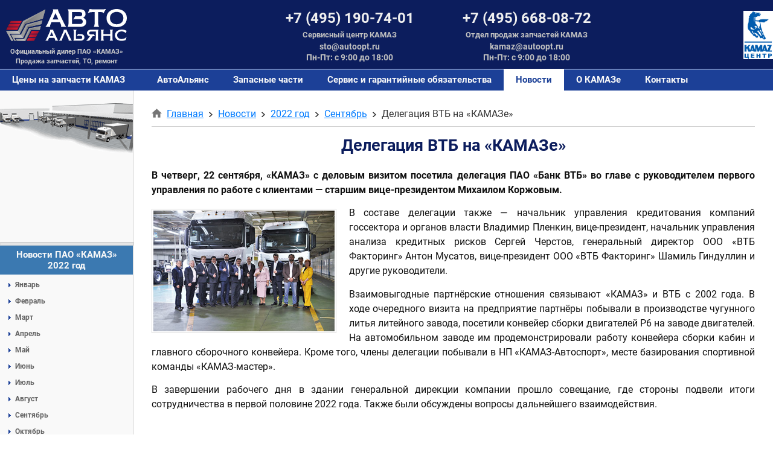

--- FILE ---
content_type: text/html; charset=utf-8
request_url: http://www.kamazopt.ru/news/2022/09/delegatsiya_vtb_na_kamaze.html
body_size: 4918
content:




<!DOCTYPE html>
<html lang="ru">
<head>
  <meta charset="UTF-8">
  <meta http-equiv="X-UA-Compatible" content="IE=edge">
  <meta name="viewport" content="width=device-width, initial-scale=1.0">
  <title>Делегация ВТБ на «КАМАЗе»</title>
  <meta name="keywords" content="(none)">
  <meta name="description" content="Делегация ВТБ на «КАМАЗе» ::: Новости ПАО «КАМАЗ» от 23 сентября 2022 года">

  <link href="/css/fancybox.css" rel="stylesheet">
  <link href="/css/bootstrap.css" rel="stylesheet">
  <link href="/css/style.css" rel="stylesheet">
  <link href="/favicon.ico" rel="shortcut icon" type="image/x-icon">
</head>
  
<body>

<header class="page-header">
  <div class="page-header__row">
    <figure class="page-header__aa aa-logo">
      <a href="/" title="«АвтоАльянс» - официальный дилер ПАО «КАМАЗ» по продаже запасных частей">
        <img class="aa-logo__image" src="/img/auto-alliance_logo_horizont_white.svg" alt="Логотип «АвтоАльянса»" />
      </a>
      <figcaption class="aa-logo__caption">Официальный дилер ПАО «КАМАЗ»<br>Продажа запчастей, ТО, ремонт</figcaption>
    </figure>
    <div class="page-header__info">
      <div class="header-info">
        <a class="header-info__phone" href="tel:+74951907401">+7 (495) 190-74-01</a>
        <div class="header-info__title">Сервисный центр КАМАЗ</div>
        <a class="header-info__e-mail" href="mailto: sto@autoopt.ru" style="color: #c0c0c0;">sto@autoopt.ru</a>
        <div class="header-info__shedule">Пн-Пт: с 9:00 до 18:00</div>        
      </div>
      <div class="header-info">
        <a class="header-info__phone" href="tel:+74956680872">+7 (495) 668-08-72</a>
        <div class="header-info__title">Отдел продаж запчастей КАМАЗ</div>
        <a class="header-info__e-mail" href="mailto: kamaz@autoopt.ru" style="color: #c0c0c0;">kamaz@autoopt.ru</a>
        <div class="header-info__shedule">Пн-Пт: с 9:00 до 18:00</div>    
      </div>
    </div>
    <a href="https://kamaz.ru/" title="Перейти на официальный сайт ПАО «КАМАЗ»" target="_blank">
      <img class="page-header__kamaz-logo" src="/img/kamaz-center_logo.png" alt="Логотип ПАО «КАМАЗ»" />
    </a>
  </div>

  <nav class="page-header__menu">
    <ul class="header-menu">
      <li class="header-menu__item header-menu__item--price">
        <a href="/price/" title="Прайс-листы на запчасти КАМАЗ">Цены на запчасти КАМАЗ</a>
      </li>
      <li class="header-menu__item">
        <a id="auto-alliance" href="/auto-alliance/" title="О компании «АвтоАльянс»">АвтоАльянс</a>
        <ul class="header-menu__sub-menu">
          <li><a href="/auto-alliance/certificates.php" title="Сертификаты официального дилера ПАО «КАМАЗ»">Сертификаты</a></li>
          <li><a href="/auto-alliance/requisites.php" title="Банковские реквизиты «АвтоАльянса»">Реквизиты</a></li>
          <li><a href="/auto-alliance/feedback.php" title="Задайте вопрос специалисту">Вопрос-ответ</a></li>
        </ul>
      </li>
      <li class="header-menu__item">
        <a id="spares" href="/spares/" title="Запасные части">Запасные части</a>
        <ul class="header-menu__sub-menu">
          <li><a href="/spares/engines_kamaz/" title="Каталог двигателей КАМАЗ">Двигатели КАМАЗ</a></li>
          <li><a href="/spares/engines_cummins/" title="Каталог двигателей Cummins">Двигатели Cummins</a></li>
          <li><a href="/spares/electrical_units/" title="Каталог электроагрегатов КАМАЗ">Электроагрегаты</a></li>
          <li><a href="/spares/cpg/" title="Каталог цилиндро-поршневой группы КАМАЗ">Цилиндро-поршневая группа</a></li>
          <li><a href="/spares/gearboxes/" title="Каталог КПП и раздаточной коробки КАМАЗ">КПП и раздаточная коробка</a></li>
          <li><a href="/spares/clutches/" title="Каталог сцеплений КАМАЗ">Сцепление</a></li>
          <li><a href="/spares/mufflers/" title="Каталог глушителей КАМАЗ">Глушитель</a></li>
          <li><a href="/spares/hubs_and_wheels/" title="Каталог ступиц и колес КАМАЗ">Ступицы и колеса</a></li>
          <li><a href="/spares/tires/" title="Каталог грузовых шин КАМА">Грузовые шины КАМА</a></li>
        </ul>
      </li>
      <li class="header-menu__item">
        <a id="service" href="/service/" title="Сервис и гарантийные обязательства">Сервис и гарантийные обязательства</a>
        <ul class="header-menu__sub-menu">
          <li><a href="/service/equipment.php" title="О сервисном центре КАМАЗ">О сервисном центре</a></li>
          <li><a href="/service/guarantee.php" title="Гарантия и сервис">Гарантия и сервис</a></li>
          <li><a href="/service/prices.php" title="Цены на услуги СТО КАМАЗ">Услуги и цены</a></li>
          <li><a href="/service/contacts.php" title="Контакты СТО КАМАЗ">Контакты</a></li>
          <li><a href="/service/warranty_terms.php" title="Условия гарантии на запасные части">Условия гарантии на запасные части</a></li>
          <li><a href="/service/service_policy.php" title="Политика в области сервиса">Политика в области сервиса</a></li>
        </ul>
      </li>
      <li class="header-menu__item">
        <a id="news" href="/news/" title="Новости ПАО КАМАЗ">Новости</a>
      </li>
      <li class="header-menu__item">
        <a id="kamaz" href="/kamaz/" title="Информация об ПАО КАМАЗ">О КАМАЗе</a>
        <ul class="header-menu__sub-menu">
          <li><a href="/kamaz/" title="Общие сведения об ПАО «КАМАЗ»">Общие сведения</a></li>
          <li><a href="/kamaz/history.php" title="История ПАО «КАМАЗ»">История</a></li>
          <li><a href="/kamaz/leasing.php" title="«КАМАЗ-Лизинг» - грузовые автомобили КАМАЗ и автобусы НЕФАЗ в лизинг">КАМАЗ-Лизинг</a></li>
          <li><a href="/kamaz/trade-in.php" title="«Трейд ин» - обмен подержанного грузовика КАМАЗ на новый">Трейд ин</a></li>
          <li><a href="/kamaz/kamateiner.php" title="КАМАТЕЙНЕР - система доставки, аналог европейских съёмных кузовов SWAP BODY">КАМАТЕЙНЕР</a></li>
          <li><noindex><a href="http://www.kamaz.ru/" rel="nofollow" target="_blank" title="Официальный сайт ПАО «КАМАЗ»">Официальный сайт</a></noindex></li>
          <li><noindex><a href="https://www.kamaz.ru/about/policy/service-policy/" rel="nofollow" target="_blank" title="Политика в области сервиса">Политика в области сервиса</a></noindex></li>
          <li><noindex><a href="https://www.kamaz.ru/about/policy/quality-policy/" rel="nofollow" target="_blank" title="Политика в области качества">Политика в области качества</a></noindex></li>
        </ul>
      </li>
      <li class="header-menu__item">
        <a id="contacts" href="/auto-alliance/contacts.php" title="Координаты, реквизиты, схемы проезда на склады запчастей КАМАЗ компании «АвтоАльянс»">Контакты</a>
      </li>
    </ul>
  </nav>
</header>

<div class="main_content">

<!-- left -->

<table width="100%" cellspacing="0" cellpadding="0" border="0">
<tr valign="top">
<td bgcolor="#f9f9f9" width="220" align="left">

<style type="text/css">
#news {background-color: #ffffff; color: #1c4097 !important;}
#news:hover {color: #ffbd09 !important;}
</style>

<div class="left-menu-block">

<img align="center" width="220" border="0"  height="107" src="/pict/sklad3.gif" alt="Оптовый центр запчастей КАМАЗ" title="Оптовый центр запчастей КАМАЗ">

<br>
<br>
<br>
<br>
<br>
<br>

</div>

<br>

<hr class="left-menu" />

<div class="left-menu-block">
<h3><a href="/news/2022/" title="Новости ПАО КАМАЗ за 2022 год">Новости ПАО «КАМАЗ»<br>2022 год</a></h3>
<ul>
<li id="2022_01"><a href="/news/2022/01/" title="Новости ПАО КАМАЗ за январь 2022 года">Январь</a></li>
<li id="2022_02"><a href="/news/2022/02/" title="Новости ПАО КАМАЗ за февраль 2022 года">Февраль</a></li>
<li id="2022_03"><a href="/news/2022/03/" title="Новости ПАО КАМАЗ за март 2022 года">Март</a></li>
<li id="2022_04"><a href="/news/2022/04/" title="Новости ПАО КАМАЗ за апрель 2022 года">Апрель</a></li>
<li id="2022_05"><a href="/news/2022/05/" title="Новости ПАО КАМАЗ за май 2022 года">Май</a></li>
<li id="2022_06"><a href="/news/2022/06/" title="Новости ПАО КАМАЗ за июнь 2022 года">Июнь</a></li>
<li id="2022_07"><a href="/news/2022/07/" title="Новости ПАО КАМАЗ за июль 2022 года">Июль</a></li>
<li id="2022_08"><a href="/news/2022/08/" title="Новости ПАО КАМАЗ за август 2022 года">Август</a></li>
<li id="2022_09"><a href="/news/2022/09/" title="Новости ПАО КАМАЗ за сентябрь 2022 года">Сентябрь</a></li>
<li id="2022_10"><a href="/news/2022/10/" title="Новости ПАО КАМАЗ за октябрь 2022 года">Октябрь</a></li>
<li id="2022_11"><a href="/news/2022/11/" title="Новости ПАО КАМАЗ за ноябрь 2022 года">Ноябрь</a></li>
<li id="2022_12"><a href="/news/2022/12/" title="Новости ПАО КАМАЗ за декабрь 2022 года">Декабрь</a></li>
</ul>
</div>

<hr class="left-menu" />

<br>
<br>

<div align="center">
<noindex>
  <a href="https://shop.kamaz.ru/" target="_blank" rel="nofollow" title="Интернет-магазин ПАО КАМАЗ">
    <img src="/pict/kamaz_shop.gif" title="Интернет-магазин ПАО КАМАЗ" alt="Интернет-магазин ПАО КАМАЗ" border="0" width="200" />
  </a>
</noindex>
</div>

<br>
<br>
<br>
<br>
<br>
<br>

</td>
<td nowrap="nowrap" bgcolor="#cecece" width="1">

<!--<img src="/i/e.gif" border="0" width="1" height="1" />-->
</td>
<td>

<!-- /left -->


<main>

<div class="breadcrumb">
<a href="/" title="Перейти на главную страницу">Главная</a>
<a href="/news/" title="Новости ПАО «КАМАЗ»">Новости</a>
<a href="/news/2022/" title="Новости ПАО «КАМАЗ» за 2022 год">2022 год</a>
<a href="/news/2022/09/" title="Новости ПАО «КАМАЗ» за сентябрь 2022 года">Сентябрь</a>
Делегация ВТБ на «КАМАЗе»
</div>


<article>

<h1>Делегация ВТБ на «КАМАЗе»</h1>

<p><strong>В четверг, 22 сентября, «КАМАЗ» с деловым визитом посетила делегация ПАО&nbsp;«Банк&nbsp;ВТБ» во главе с руководителем первого управления по работе с клиентами&nbsp;&mdash; старшим вице-президентом Михаилом Коржовым.</strong></p>

<figure class="left">
<a href="/news/2022/09/delegatsiya_vtb_na_kamaze.jpg" title="Делегация ВТБ на «КАМАЗе»" data-fancybox="gallery" data-caption="Делегация ВТБ на «КАМАЗе»">
<img src="/news/2022/09/delegatsiya_vtb_na_kamaze_preview.jpg" alt="Делегация ВТБ на «КАМАЗе»"></a>
</figure>

<p>В составе делегации также &mdash; начальник управления кредитования компаний госсектора и органов власти Владимир Пленкин, вице-президент, начальник управления анализа кредитных рисков Сергей Черстов, генеральный директор OOO&nbsp;«ВТБ Факторинг» Антон Мусатов, вице-президент ООО&nbsp;«ВТБ Факторинг» Шамиль Гиндуллин и другие руководители.</p>

<p>Взаимовыгодные партнёрские отношения связывают «КАМАЗ» и ВТБ с&nbsp;2002&nbsp;года. В ходе очередного визита на предприятие партнёры побывали в производстве чугунного литья литейного завода, посетили конвейер сборки двигателей&nbsp;Р6 на заводе двигателей. На автомобильном заводе им продемонстрировали работу конвейера сборки кабин и главного сборочного конвейера. Кроме того, члены делегации побывали в&nbsp;НП&nbsp;«КАМАЗ-Автоспорт», месте базирования спортивной команды «КАМАЗ-мастер».</p>

<p>В завершении рабочего дня в здании генеральной дирекции компании прошло совещание, где стороны подвели итоги сотрудничества в первой половине 2022&nbsp;года. Также были обсуждены вопросы дальнейшего взаимодействия.</p>

<br class="clear">
<date class="date_of_news">23 сентября 2022 года</date>

<div class="news_go_back"><a href="/news/" title="Вернуться к списку новостей">Вернуться к списку новостей</a></div>

</article>

</main>

</td>
</tr>
</table>

</div>

</div>

<footer>
<div class="main_content" style="background-color: #0c1d5d;">
<section class="contacts">
  <div>
    <h3>Call-центр "АвтоАльянс"</h3>
    <ul>
      <li style="font-size: 1.5rem; font-weight: bold; line-height: 1.7rem; padding-bottom: 0.3rem;"><a href="tel:+78007000595">8 (800) 700-05-95</a></li>
      <li><strong>Пн-Пт: с 9:00 до 18:00</strong> (МСК)</li>
    </ul>
    <br>
    <h3>Горячяя линия ПАО "КАМАЗ"</h3>
    <ul>
      <li style="font-size: 1.5rem; font-weight: bold; line-height: 1.7rem; padding-bottom: 0.3rem;"><a href="tel:+78005550099">8 (800) 555-00-99</a></li>
    </ul>    
  </div>
</section>

<section class="spares">
  <h3><a href="/spares/" title="Запасные части КАМАЗ">Запасные части</a></h3>
  <ul>
    <li><a href="/spares/engines_kamaz/" title="Каталог двигателей КАМАЗ">Двигатели КАМАЗ</a></li>
    <li><a href="/spares/engines_cummins/" title="Каталог двигателей Cummins">Двигатели Cummins</a></li>
    <li><a href="/spares/electrical_units/" title="Каталог электроагрегатов КАМАЗ">Электроагрегаты</a></li>
    <li><a href="/spares/cpg/" title="Каталог цилиндро-поршневой группы КАМАЗ">Цилиндро-поршневая группа</a></li>
    <li><a href="/spares/gearboxes/" title="Каталог КПП и раздаточной коробки КАМАЗ">КПП и раздаточная коробка</a></li>
    <li><a href="/spares/clutches/" title="Каталог сцеплений КАМАЗ">Сцепление</a></li>
    <li><a href="/spares/mufflers/" title="Каталог глушителей КАМАЗ">Глушитель</a></li>
    <li><a href="/spares/hubs_and_wheels/" title="Каталог ступиц и колес КАМАЗ">Ступицы и колеса</a></li>
    <li><a href="/spares/tires/" title="Каталог грузовых шин КАМА">Грузовые шины КАМА</a></li>
  </ul>
</section>

<section class="auto-alliance">
  <h3><a href="/auto-alliance/" title="О компании «АвтоАльянс»">АвтоАльянс</a></h3>
  <ul>
    <li><a href="/auto-alliance/contacts.php" title="Координаты, реквизиты, схемы проезда на склады запчастей КАМАЗ компании «АвтоАльянс»">Контакты</a></li>
    <li><a href="/auto-alliance/certificates.php" title="Сертификаты официального дилера ПАО «КАМАЗ»">Сертификаты</a></li>
    <li><a href="/auto-alliance/requisites.php" title="Банковские реквизиты «АвтоАльянса»">Реквизиты</a></li>
    <li><a href="/auto-alliance/feedback.php" title="Задайте вопрос специалисту">Вопрос-ответ</a></li>
  </ul>
</section>

<section class="service">
  <h3><a href="/service/" title="Сервис и гарантийные обязательства">Сервис и гарантийные обязательства</a></h3>
  <ul>
    <li><a href="/service/equipment.php" title="О сервисном центре КАМАЗ">О сервисном центре</a></li>
    <li><a href="/service/guarantee.php" title="Гарантия и сервис">Гарантия и сервис</a></li>
    <li><a href="/service/prices.php" title="Цены на услуги СТО КАМАЗ">Услуги и цены</a></li>
    <li><a href="/service/contacts.php" title="Контакты СТО КАМАЗ">Контакты</a></li>
    <li><a href="/service/warranty_terms.php" title="Условия гарантии на запасные части">Условия гарантии на запасные части</a></li>
    <li><a href="/service/service_policy.php" title="Политика в области сервиса">Политика в области сервиса</a></li>
  </ul>
</section>

<section class="kamaz">
  <h3><a href="/kamaz/" title="Информация об ПАО КАМАЗ">ПАО «КАМАЗ»</a></h3>
  <ul>
    <li><a href="https://kamaz.ru/" rel="nofollow" target="_blank" title="Официальный сайт ПАО «КАМАЗ»">Официал. сайт ПАО «КАМАЗ»</a></li>
    <li><a href="https://azkamaz.ru/" rel="nofollow" target="_blank" title="Официальный сайт ООО «АвтоЗапчасть КАМАЗ»">ООО «АвтоЗапчасть КАМАЗ»</a></li>
    <li><a href="https://kamaz.ru/about/policy/service-policy/" rel="nofollow" target="_blank" title="Политика в области сервиса">Политика в области сервиса</a></li>
    <li><a href="https://kamaz.ru/about/policy/quality-policy/" rel="nofollow" target="_blank" title="Политика в области качества">Политика в области качества</a></li>
    <li><a href="/kamaz/counterfeiting_protection.php" title="Как защитить себя от покупки контрафакта?">Защита от контрафакта</a></li>
    <li><a href="https://kamaz.ru/purchase-and-services/dealers/?dealer_type=dealer" rel="nofollow" target="_blank" title="Официальные дилеры ПАО «КАМАЗ»">Дилеры ПАО «КАМАЗ»</a></li>
    <li><a href="/kamaz/kamateiner.php" title="КАМАТЕЙНЕР - система доставки, аналог европейских съёмных кузовов SWAP BODY">КАМАТЕЙНЕР</a></li>
    <li><a href="/kamaz/leasing.php" title="«КАМАЗ-Лизинг» - грузовые автомобили КАМАЗ и автобусы НЕФАЗ в лизинг">КАМАЗ-Лизинг</a></li>
    <li><a href="/kamaz/trade-in.php" title="«Трейд ин» - обмен подержанного грузовика КАМАЗ на новый">Трейд ин</a></li>
  </ul>
</section>

</div>

<!--<div style="width: 100%; height: 50px; background-color: #1C4097;">
  <div class="main_content">
      <div style="font-size: 0.8rem; line-height: 50px; color: #cccccc; background-color: #1C4097; text-align: center;"><img src="/i/auto-alliance_logo_figure.svg" style="height: 30px;" alt="АвтоАльянс" />&nbsp;&nbsp;&nbsp;«АвтоАльянс»&nbsp;&mdash; официальный дилерский центр ПАО&nbsp;«КАМАЗ». Продажа запчастей, техническое обслуживание, ремонт</div>
  </div>
</div>-->

</footer>

<script src="/js/fancybox.umd.js" type="text/javascript"></script>

</body>
</html>



--- FILE ---
content_type: text/css
request_url: http://www.kamazopt.ru/css/style.css
body_size: 8413
content:
@font-face {
  font-family: "Roboto";
  src: url("../fonts/roboto_300_light.woff2") format("woff2"), url("../fonts/roboto_300_light.woff") format("woff");
  font-weight: 300;
  font-style: normal;
  font-display: swap;
}

@font-face {
  font-family: "Roboto";
  src: url("../fonts/roboto_300_light_italic.woff2") format("woff2"), url("../fonts/roboto_300_light_italic.woff") format("woff");
  font-weight: 300;
  font-style: italic;
  font-display: swap;
}

@font-face {
  font-family: "Roboto";
  src: url("../fonts/roboto_400_regular.woff2") format("woff2"), url("../fonts/roboto_400_regular.woff") format("woff");
  font-weight: normal;
  font-style: normal;
  font-display: swap;
}

@font-face {
  font-family: "Roboto";
  src: url("../fonts/roboto_400_regular_italic.woff2") format("woff2"), url("../fonts/roboto_400_regular_italic.woff") format("woff");
  font-weight: normal;
  font-style: italic;
  font-display: swap;
}shop

@font-face {
  font-family: "Roboto";
  src: url("../fonts/roboto_500_medium.woff2") format("woff2"), url("../fonts/roboto_500_medium.woff") format("woff");
  font-weight: 500;
  font-style: normal;
  font-display: swap;
}

@font-face {
  font-family: "Roboto";
  src: url("../fonts/roboto_500_medium_italic.woff2") format("woff2"), url("../fonts/roboto_500_medium_italic.woff") format("woff");
  font-weight: 500;
  font-style: italic;
  font-display: swap;
}

@font-face {
  font-family: "Roboto";
  src: url("../fonts/roboto_700_bold.woff2") format("woff2"), url("../fonts/roboto_700_bold.woff") format("woff");
  font-weight: bold;
  font-style: normal;
  font-display: swap;
}

@font-face {
  font-family: "Roboto";
  src: url("../fonts/roboto_700_bold_italic.woff2") format("woff2"), url("../fonts/roboto_700_bold_italic.woff") format("woff");
  font-weight: bold;
  font-style: italic;
  font-display: swap;
}

@font-face {
  font-family: "Roboto";
  src: url("../fonts/roboto_900_black.woff2") format("woff2"), url("../fonts/roboto_900_black.woff") format("woff");
  font-weight: 900;
  font-style: normal;
  font-display: swap;
}

@font-face {
  font-family: "Roboto";
  src: url("../fonts/roboto_900_black_italic.woff2") format("woff2"), url("../fonts/roboto_900_black_italic.woff") format("woff");
  font-weight: 900;
  font-style: italic;
  font-display: swap;
}

@font-face {
  font-family: "Roboto Slab";
  src: url("../fonts/roboto_slab_300_light.woff2") format("woff2"), url("../fonts/roboto_slab_300_light.woff") format("woff");
  font-weight: 300;
  font-style: normal;
  font-display: swap;
}

@font-face {
  font-family: "Roboto Slab";
  src: url("../fonts/roboto_slab_400_regular.woff2") format("woff2"), url("../fonts/roboto_slab_400_regular.woff") format("woff");
  font-weight: normal;
  font-style: normal;
  font-display: swap;
}

@font-face {
  font-family: "Roboto Slab";
  src: url("../fonts/roboto_slab_700_bold.woff2") format("woff2"), url("../fonts/roboto_slab_700_bold.woff") format("woff");
  font-weight: bold;
  font-style: normal;
  font-display: swap;
}


html {
  box-sizing: border-box;
}

*,
*::before,
*::after {
  box-sizing: inherit;
}

body {
  display: flex;
  flex-direction: column;
  align-content: stretch;
  position: relative;
  width: 100%;
  height: 100vh;
  margin: 0;
  background: url("/img/satinweave.png") repeat #ffffff;
  font-family: "Roboto", "Tahoma", sans-serif;
  font-style: normal;
  font-weight: 400;
  font-size: 16px;
  line-height: 1.5;
  color: #111111;
}

button,
input,
textarea {
  font: inherit;
}

blockquote {
  margin: 0;
  padding: 15px 30px 30px;
}


br {
  line-height: 1rem;
  height: 1rem;
}

h1, h2, h3, h4, h5, h6 {
  margin: 0;
  text-align: center;
}

h1, .h1 {
  padding-bottom: 1.3rem;	
  font-weight: 600;
  font-size: 1.7rem;
  line-height: 2.1rem;
  color: #0c1d5d;  
}

h2, .h2 {
  font-size: 1.5rem;
  color: #222222;
  padding-bottom: 1.1rem;
}

h3, .h3 {
  font-size: 1.3rem;
  font-weight: 600;
  color: #333333;
  padding-bottom: 0.85rem;
}

h4, .h4 {
  font-size: 1.2rem;
  color: #444444;
}

h5, .h5 {
  font-size: 1rem;
  font-weight: 600;
  color: #555555;
}

h6, .h6 {
  font-size: 1rem;
  color: #666666;
}

img {
  border: 0;
}

p {
  color: #111111;
  margin: 0;
  padding: 0 0 0.9rem;
  text-align: justify;
  text-indent: 0;
  line-height: 1.5;
}

a {
  text-decoration: none;
  color: #007bff;
}

a:hover {
  color: #000066;
  text-decoration: none;
}


.visually-hidden {
  position: absolute;
  width: 1px;
  height: 1px;
  margin: -1px;
  border: 0;
  padding: 0;
  clip: rect(0 0 0 0);
  overflow: hidden;
}

.inner-container {
  margin: 0 auto;
  max-width: 1300px;
}


figure {
  display: flex;
  flex-direction: column;
  justify-content: flex-start;
  align-items: center;
  margin: 0 0 1rem;
}

figure img {
  max-width: 100%;
  height: auto;
}

figcaption {
  padding-top: 5px;
  padding-bottom: 3px;
  color: #6c757d;
  text-align: center;
  font-size: 13px;
  font-weight: 600;
  line-height: 16px;
}


.page-header {
  width: 100%;
  background-color: #0c1d5d;
}

.page-header__row {
  display: flex;
  justify-content: space-between;
  margin: 0 auto;
  padding-top: 10px;
  max-width: 1300px;
}

.page-header__aa {
  margin: 0 48px 0 0;
}

.page-header__info {
  display: flex;
  justify-content: space-around;
  margin-left: auto;
  margin-right: auto;
}

.page-header__kamaz-logo {
  margin-left: 48px;
  margin-top: 8px;
  height: 80px;
}

.aa-logo {
  display: flex;
  flex-direction: column;
  justify-content: flex-start;
  width: 220px;  
  text-align: center;
}

.aa-logo__image {
  padding: 5px 0 5px;
  width: 200px;
}

.aa-logo__caption {
  text-align: center;
  color: #cccccc;
  font-size: 11px;
}

.header-info {
  display: flex;
  flex-direction: column;
  justify-content: flex-start;
  white-space: nowrap;
  padding: 8px 40px;
  text-align: center;
  font-weight: bold;
  color: #c0c0c0;
}

.header-info__phone {
  padding-bottom: 5px;
  font-size: 24px;
  line-height: 24px;
  color: #efefef;
}

.header-info__title {
  margin: 0;
  padding: 1px 0 2px;
  font-size: 13px;  
}

.header-info__e-mail {
  padding: 1px 0;
  font-size: 14px;
  line-height: 14px;
}

.header-info__shedule {
  font-size: 14px;
}

.page-header__menu {
  background-color: #1c4097;
  width: 100%;
  border-top: solid 1px #ffffff;
  box-sizing: border-box;
}


.header-menu {
  display: flex;
  justify-content: flex-start;
  flex-direction: row;
  flex-wrap: nowrap;
  margin: 0 auto;
  padding: 0;
  max-width: 1300px;
}

.header-menu, .header-menu ul {
  list-style: none;
  
  z-index: 3;
}

.header-menu ul {
  margin: 0;
  padding: 0 15px;
}

.header-menu__item {
  position: relative;
  background: none;
  padding-bottom: 0;
  width: auto;
  white-space: nowrap;
}

.header-menu__item--price {
  margin-right: 20px;
  width: 220px;
  text-align: center;
}

.header-menu__item a {
  color: #f9f9f9;
  display: block;
  font-weight: bold;
  font-size: 15px;
  line-height: 35px;
  padding: 0 20px;
  text-decoration: none;
  width: auto;
}

.header-menu a:hover {
  color: #ffbd09;
  text-decoration: underline;
  background-color: #0c1d5d;
}


.header-menu li ul {
  background-color: #0c1d5d;
  display: none;
  padding: 8px 0;
  position: absolute;
  width: auto;
  min-width: 100%;
}

.header-menu li li a {
  background: none;
  font-weight: bold;
  font-size: 13px;
  line-height: 26px;	
  /*width: 180px;*/
}

.header-menu li ul li a {
  font-weight: bold;
  font-size: 12px;
  line-height: 26px;
  /*width: 220px;*/
}

.header-menu li:hover ul,
.header-menu li.jshover ul {
  display: block;
}

.header-menu li:hover li ul,
.header-menu li.jshover li ul {
  display: none;
  width: 275px;
  top: -8px;
  left: 200px;
}


.header-menu li:hover li:hover ul,
.header-menu li.jshover li.jshover ul {
  display: block;
}







tr.firstrow, td.firstrow {
  background-color: #cfcfcf;
  }

tr.unparity, td.unparity {
  background-color: #efefef;
  }



a.menu {
  text-align: center;
  text-decoration: none;
  font-weight: bold;
  font-size: 13px;
  color: #f9f9f9;
}

  a.menu:hover {
    color: #ffbd09;
    text-decoration: none;
  }

  a.menu:active {
    color: #ffbd09;
    text-decoration: none;
  }
  
a.menuact {
  color: #646464;
  font-weight: bold;
  text-decoration: underline;
}

  a.menuact:hover {
    color: #ffbd09;
    text-decoration: none;
  }

  a.menuact:active {
    color: #ffbd09;
    /*text-decoration: none;*/
  }		
  
a.submenu {
  color: #000000;
  font-size: 11px;
  text-decoration: none;
  }

  a.submenu:hover {
    color: #000000;
    text-decoration: underline;
  }
  
  a.submenu:active {
    color: #000000;
    text-decoration: underline;
  }

a.menubot {
  color:#1d5b94;
  font-weight: bold;
  font-size: 11px;
  text-decoration: none;
}
  
  a.menubot:hover {
    color: #3b79b1;
  }

a.links {
  color: #000066;	
  font-size: 12px;
}

a.links:hover {
  color: red;
}

a.bodylink {
  color: #000033;
  font-size: 12px;
  text-decoration: none;
}

  a.bodylink:hover {
    color: #000066;
    text-decoration: none;
  }

sup, sub {
  font-size: 70% !important;
}

hr {
  border: 1px solid #dadada;
  height: 1px;
  width: 70%;
}




td {
  font-size: 1rem;
}


blockquote li {
  color: #111111;
  text-align: justify;
  text-indent: 0;
}

li {
  padding-bottom: 5px;
}

ul, ol {
  margin: 0 0 10px 20px;
  padding: 0 0 0 20px;
}

dl {
  padding-bottom: 15px;
}

dt {
  font-weight: bold;
}

dd {
  color: #111111;
  line-height: 20px;
  margin-left: 20px;
}

.illustration {
  margin: 0 auto 14px;
  text-align: center;
}

.illustration img {
  padding: 0 3px;
}

.comment {
  font-size: 12px;
  line-height: 16px;
  text-align: center;
  background-color: #e1e1e1;
  padding: 3px 2px 5px 2px;
}







/* --- ВЕРХНИЕ КОНТАКТЫ  --->*/


.logo-auto-alliance {
  padding: 5px 0;
  text-align: center;
  vertical-align: top;
  height: 120px;
  width: 220px;	
}

.logo-auto-alliance__logo {
  background-image: url("/i/auto-alliance_logo_white_200.png");
  margin: 10px 0 15px;
  height: 53px;
  width: 200px;
}

.logo-auto-alliance__signature {
  text-align: center;
  font-weight: bold;
  font-size: 11px;
  color: #cccccc;
}

.contacts_auto-alliance {
  text-align: center;
  padding: 0 15px;
  white-space: nowrap;
  width: 30%;
}


.contacts_auto-alliance__phone {
  font-weight: bold;
  font-size: 26px;
  color: #efefef;
}

@media (min-width: 576px) {
  .contacts_auto-alliance__phone {
    font-size: 20px;
  }
}

@media (min-width: 768px) {
  .contacts_auto-alliance__phone {
    font-size: 22px;
  }
}

@media (min-width: 992px) {
  .contacts_auto-alliance__phone {
    font-size: 24px;
  }
}

@media (min-width: 1200px) {
  .contacts_auto-alliance__phone {
    font-size: 26px;
  }
}

.contacts_auto-alliance__phone a {
  color: #efefef;
}

.contacts_auto-alliance__phone span {
  color: #c0c0c0;
  display: block;
  font: bold 12px Roboto, Tahoma, sans-serif;
  padding: 1px 0;
}

.contacts_auto-alliance__skype {
  color: #c0c0c0;
  font: bold 14px Roboto, Tahoma, sans-serif;
  padding: 1px 0;
}

.contacts_auto-alliance__skype a {
  color: #c0c0c0;
}

.contacts_auto-alliance__shedule {
  color: #c0c0c0;
  font: bold 14px Roboto, Tahoma, sans-serif;
}

.contacts_auto-alliance__e-mail {
  color: #c0c0c0;
  font: bold 14px Roboto, Tahoma, sans-serif;
  padding: 1px 0;
}

.contacts_auto-alliance__e-mail a {
  color: #c0c0c0;
}






.header .contacts {
  color: #ffffff;
  font: bold 12px Roboto, Tahoma, sans-serif;
}

.header .contacts a, .header .contacts span {
  color: #ffffff;
  padding: 10px 4px 10px 36px;  
}

.header .contacts .phone {
  background: url('/i/kamaz_ico_telefon.gif') 2px 0 no-repeat;
}

.header .contacts .vazno {
  background: url('/i/kamaz_ico_vazno.gif') 2px 0 no-repeat;
}


.header .contacts .email {
  background: url('/i/kamaz_ico_email.gif') 2px 0 no-repeat;
}

.header .contacts .icq {
  background: url('/i/kamaz_ico_icq.gif') 2px 0 no-repeat;
}

.header .contacts .skype {
  background: url('/i/kamaz_ico_skype.gif') 2px 0 no-repeat;
}

/* <--- ВЕРХНИЕ КОНТАКТЫ --- */

/* --- ЛЕВОЕ МЕНЮ --->*/


.left-menu-block h3,
.left-column__title {
  background-color: #3b79b1;
  color: #f9f9f9;
  font: bold 15px Roboto, Tahoma, sans-serif;
  line-height: 18px;
  margin: 0;
  padding: 6px 0;
  text-align: center;
  width: 220px;
}

.left-menu-block h3 a,
.left-column__title a {
  color: #f9f9f9;
  text-decoration: none;
}

.left-menu-block ul,
.left-column__menu {
  list-style-image: url('/i/tilda_g.gif');
  margin: 0;
  padding: 7px 5px 15px 25px;
}

.left-menu-block ul li,
.left-column__menu li {
  padding-bottom: 8px;
  line-height: 18px;
}

.left-menu-block ul a,
.left-column__menu a {
  color: #646464;
  font-weight: bold;
  font-size: 12px;
  line-height: 18px;
  text-decoration: none;
}

.left-menu-block ul a:hover,
.left-column__menu a:hover {
  color: #ffbd09;
  text-decoration: none;
}

hr.left-menu {
  background-color: #e5e5e5;
  border-top: 1px solid #C7C8CA;
  height:4px;
  margin: 0;
  padding: 0;
  width: 100%;
}

/* <--- ЛЕВОЕ МЕНЮ --- */






.news_list,
.news_content,
.vestnik_content,
.table_of_contents {
  /*min-width: 700px;*/
  max-width: 1300px;
  margin: 0 auto;
}

.main_content {
  flex-grow: 1;
  display: flex;
  width: 100%;
  max-width: 1300px;
  min-width: 950px;
  margin: 0 auto;  
  background-color: #ffffff;
}

.left-column {
  width: 221px;
  padding-bottom: 30px;
  box-sizing: border-box;
  border-right: 1px solid #cecece;
  background-color: #f9f9f9;
}

.left-column__head-image {
  width: 220px;
  height: 85px;
  margin-top: 20px;
  margin-bottom: 80px;
}

.left-column__menu {
  margin-bottom: 100px;
  border-bottom: 3px solid #e5e5e5;
}

.left-column__banner {
  margin: 0 auto;
  text-align: center;
}

.page-column {
  width: inherit;
  padding-bottom: 30px;
}












/* * html blockquote.news_list,
* html blockquote.news_content,
* html blockquote.vestnik_content,
* html blockquote.table_of_contents {
  width: expression(document.body.clientWidth > 1099 ? "1100px" : "auto");
} */


/*
.news_list h2, 
.news_content h2, 
.vestnik_content h2, 
.table_of_contents h2 {
  color: #555555;
  font: bold 20px Roboto, Tahoma, sans-serif;
  margin: 0;	
  padding: 15px 0;
  text-align: center;
}
*/

.news_list h2 {
  padding: 15px 0 15px 100px;
  text-align: left;
}

.vestnik_content h2 span, .table_of_contents h2 span {
  font: italic 15px Roboto, Tahoma, sans-serif;
}


.news_content h3, 
.vestnik_content h3,
.table_of_contents h3 {
  color: #333333;
  font: bold 18px Roboto, Tahoma, sans-serif;
  margin: 0;	
}


.news_content h3 {
  padding: 13px 0;
  text-align: center;
}

.vestnik_content h3 {
  padding: 15px 0 10px;
  text-align: center;
}

.table_of_contents h3 {
  padding: 15px 0 10px 25px;
  text-align: left;
}


.news_content h4, 
.vestnik_content h4, 
.table_of_contents h4 {
  color: #444;	
  font: bold 15px Roboto, Tahoma, sans-serif;
  margin: 0;
  padding: 10px 0 5px;	
  text-align: center;
}


/*.news_content p, 
.vestnik_content p {
  color: #111111;
  font: normal 14px Roboto, Tahoma, sans-serif;
  line-height: 20px;
  margin: 0;
  padding: 0 0 14px 0;
  text-align: justify;
  text-indent: 0;
}*/

.news_content ol>ol, .news_content ul>ol, .news_content ol>ul, .news_content ul>ul, .vestnik_content ol>ol, .vestnik_content ul>ol, .vestnik_content ol>ul, .vestnik_content ul>ul, .table_of_contents ol>ol, .table_of_contents ul>ol, .table_of_contents ol>ul, .table_of_contents ul>ul {
  margin-top: -10px;
}

.news_content li>ol, .news_content li>ul, .vestnik_content li>ol, .vestnik_content li>ul, .table_of_contents li>ol, .table_of_contents li>ul {
  margin-bottom: 4px;
}


.vestnik_content a {
  color: #0066ff;
  text-decoration: none;
}

.vestnik_content a:hover {
  color: #cc0000;
  text-decoration: underline;
}




.contacts-submenu {
  display: flex;
  align-items: center;
  margin-bottom: 30px;
}

.contacts-submenu__yandex-map {
  padding: 0 15px;
  height: 40px;
}

.contacts-submenu__items {
  display: flex;
  flex-direction: column;
  margin-left: 10px;
}

.contacts-submenu__item {
  position: relative;
  padding-left: 10px;
}

.contacts-submenu__item::before {
  position: absolute;
  content: "-";
  left: 0;
  width: 15px;
}




.shop-contacts {
  display: flex;
  flex-wrap: wrap;
  justify-content: space-between;
  margin-bottom: 50px;
}

.shop-contacts__title {
  width: 100%;
}

.shop {
  display: flex;
  flex-direction: row;
  flex-wrap: wrap;
  align-content: flex-start;
  width: 48%;
  margin-bottom: 50px;
}

.shop__title {
  width: 100%;
  font-size: 16px;
}

.shop__map {
  width: 100%;
  border-radius: 7px 7px 0 0;
}

.shop__map-wrapper {
  margin: 0;
}

.shop__address {
  display: block;
  border-radius: 0 0 5px 5px;
  background: left no-repeat url('/img/yandex-map_logo-30.png');
  background-size: 20px 20px;
  background-position: 10px;
  background-color: rgba(222,222,222,0.2);
  padding: 10px 10px 10px 40px;
  font-size: 14px;
  line-height: 18px;
}


.shop__schedule-wrapper {
  margin-right: 50px;
}

.shop__subtitle {
  margin: 0;
  padding-bottom: 8px;
  font-size: 14px;
  font-weight: 600;
  color: #333333;
}

.shop__schedule {
  list-style-type: none;	
  margin: 0;
  padding: 0;
}

.shop__schedule li {
  padding: 1px;
  font-size: 14px;
  line-height: 14px;
}

.shop__schedule li span {
  border-radius: 3px;
  display: inline-block;
  font-size: 12px;
  line-height: 20px;
  margin-right: 10px;
  text-align: center;
  width: 55px;
}

.shop__schedule li span.workday {
  background-color: #00F400;
}

.shop__schedule li span.short_day {
  background-color: #8BFE7A;
}

.shop__schedule li span.holiday {
  background-color: #FF4642;
}


.shop__contacts {
  list-style-type: none;	
  margin: 0;
  padding: 0;
}

.shop__contacts li {
  padding: 1px;
  font-size: 14px;
  line-height: 20px;
}

.shop__contacts a {
  color: #222222;
}

.shop__contacts a.phone {
  background-image: url('/img/icon-phone.svg');
  background-size: 16px 16px;
  background-position: left center;
  background-repeat: no-repeat;
  left: 0;
  padding-left: 25px;
}

.shop__contacts a.mail {
  background-image: url('/img/icon-email.svg');
  background-size: 16px 16px;
  background-position: left center;
  background-repeat: no-repeat;	
  left: 0;
  padding-left: 25px;
}















.contacts h3 {
  text-align: left;
}

.contacts .map {
  float: left;
  padding-right: 50px;
}

.contacts .map img {
  height: 210px;
  padding-bottom: 20px;
}

.contacts .address {
  margin-bottom: 30px;	
}

.contacts .address p {
  font-weight: bold;
  padding-bottom: 8px;
}

.contacts .address div {
  height: 30px;
}

.contacts .address div a {
  background: left no-repeat url('/img/yandex-map_logo-30.png');
  line-height: 30px;
  padding: 8px 0 8px 40px;
}

/*.contacts .address div img {
  height: 30px;
  padding-right: 15px;
  vertical-align: middle;
}*/

.contacts .schedule {
  display: table-cell;
  width: 250px;
}

.contacts .schedule p {
  font-weight: bold;
  margin: 0;
  padding-bottom: 8px;
}

.contacts .schedule ul {
/*	border: solid 1px #eeeeee;	
  border-radius: 3px;	*/
  list-style-type: none;	
  margin: 0;
/*	padding: 7px 10px;*/
  padding: 0;
/*	width: 155px;*/
}

.contacts .schedule ul li {
  padding: 1px;
}

.contacts .schedule ul li span {
/*	background-color: #00F400;*/
  border-radius: 3px;
  display: inline-block;
  font: bold 14px/22px Roboto, Tahoma, sans-serif;
  margin-right: 10px;
  text-align: center;
  width: 55px;
}

.contacts .schedule ul li span.workday {
  background-color: #00F400;
}

.contacts .schedule ul li span.short_day {
  background-color: #8BFE7A;
}

.contacts .schedule ul li span.holiday {
  background-color: #FF4642;
}

.contacts .phone_mail {
  display: table-cell;
/*	padding-left: 120px;*/
}

.contacts .phone_mail p {
  font-weight: bold;
  margin: 0;
  padding-bottom: 8px;
}

.contacts .phone_mail div {
  display: table;
  font: normal 14px/22px Roboto, Tahoma, sans-serif;
  height: 22px;
  margin-bottom: 1px;
}

.contacts .phone_mail div img {
  display: table-cell;
  height: 22px;
  padding-right: 8px;
  vertical-align: middle;
}

.contacts .phone_mail div a {
  color: #222222;
  display: table-cell;
  font: normal 14px/22px Roboto, Tahoma, sans-serif;
  vertical-align: middle;
}

.contacts .phone_mail div a.phone {
  background-image: url('/img/icon-phone.svg');
  background-size: 16px 16px;
  background-position: left center;
  background-repeat: no-repeat;
  left: 0;
  padding-left: 25px;
}

.contacts .phone_mail div a.mail {
  background-image: url('/img/icon-email.svg');
  background-size: 16px 16px;
  background-position: left center;
  background-repeat: no-repeat;	
  left: 0;
  padding-left: 25px;
}







.dealer-certificate {
  display: flex;
  padding-bottom: 30px;
}

.dealer-certificate img {
  float: left;
  padding-right: 30px;
  width: 200px;
}

.dealer-certificate h3 {
  font-size: 1.2rem;
  font-weight: bold;
  padding: 0 0 10px;
  text-align: left;
}

.dealer-certificate p {
  text-align: justify;
}


/* --- РАЗДЕЛ НОВОСТИ --->*/


/* Страница со списком новостей за месяц  */


.news_list .news_date {
  font-weight: bold;
  font-size: inherit;
  color: #333333;
}

.news_list .news_info {
  margin-bottom: 1rem;
  padding-bottom: 1px;
  padding-left: 1rem;
}

.news_list .news_info a {
  border-bottom: 1px dashed #aeaeae;
  color: #555555;
  font: inherit;
  text-decoration: none;	
}

.news_list .news_info a:hover {
  border-bottom: 0;
  color: #111111;
}

/* - - - - - - - */

/* Страница с самой новостью  */


.news_content td {
  font-size: inherit;
}


/*.news_content div, .news_content li {
  color: #111111;
  font: normal 14px Roboto, Tahoma, sans-serif;
  line-height: 20px;
}*/

.news_content ul, .news_content ol {
  margin: 0 0 10px 20px;
  padding: 0 0 0 20px;
}

.news_content dl {
  padding-bottom: 1rem;
}

.news_content dt {
  font-weight: bold;
}

.news_content dd {
  color: #111111;
  font: normal 14px Roboto, Tahoma, sans-serif;
  line-height: 20px;
  margin-left: 20px;
}

.illustration {
  margin: 0 auto 14px;
  text-align: center;
}

.illustration img {
  padding: 0 3px;
}

.comment {
  font-size: 12px;
  line-height: 16px;
  text-align: center;
  background-color: #e1e1e1;
  padding: 3px 2px 5px 2px;
}

.date_of_news {
  display: block;
  font-style: italic;
  padding: 0.6rem 0 1.5rem;
  text-align: right;
}

.news_go_back {
  padding: 0.3rem 0;
  text-align: right; 
}

.news_go_back a {
  border-bottom: 1px dashed #aeaeae;
  color: #646464;
  font-size: 12px;
  font-weight: bold;
  padding-bottom: 1px;
}

.news_go_back a:hover {
  border-bottom: 0;
  color: #333333;
}

/* - - - - - - - */

/* Календарь (справа) с выбором года и месяца  */

.news_calendar {
  float: right;
  margin-left:20px;
  margin-bottom:20px;
  padding: 10px;
  width: 170px;
  border: 1px solid #cccccc;
  overflow:hidden;
  visibility: visible;
}

.news_calendar div {
  font-weight: bold;
  text-align: center;
  font-size: 16px;
  padding-right: 10px;	
}

.news_calendar div a {
  font-size: 14px;
}

.news_calendar ul {
  color: #cecece;
}

.news_calendar ul li {
  font-size: 14px;
  padding-bottom: 4px;
}

/* - - - - - - - */

/* Страница с выбором месяца года  */

.news_months {
  margin: 0;
  padding: 10px 20px 40px 50px;
}

.news_months li {
  color: #dddddd;
  font: normal 18px Roboto, Tahoma, sans-serif;
  margin-bottom: 13px;
}

.news_months .not_active {
  color: #eaeaea;	
}

.news_months a {
  border-bottom: 1px dashed #cccccc;
  color: #333333;
  padding-bottom: 1px;
}

.news_months a:hover {
  border-bottom: 0;
  color: #888888;
}

/* - - - - - - - */


article .left img,
article .right img {
  width: 300px;
}

.news_title {/* Привести список новостей к новому виду. Удалить этот класс */
  font-size:14px;
  font-weight:bold;
  color:#C03;
  text-align:center;
  margin-bottom:15px;
}

.left {
  float: left;
  margin: 0.3rem 1.3rem 1rem 0;
  border: 1px solid #dddddd;
  /*background-color: #e1e1e1;*/
  padding: 2px;
  text-align: center;
}

.right {
  float:right;
  margin: 0.3rem 0 1rem 1.3rem;	
  border: 1px solid #dddddd;
  /*background-color: #e1e1e1;*/
  padding: 2px;
  text-align: center;	
}

.comment {
  font-size: 12px;
  line-height: 16px;
  text-align: center;
  background-color: #f1f1f1;
  padding: 3px 2px 5px 2px;
}

.citation {
  margin-left:30px;
  margin-right:25px;
  padding-left:20px;
  border-left:1px #CCC solid;
}

p.citation {
  text-align:justify;
  letter-spacing: normal;
  font-size:14px;
  font-style:normal;
  color:#333;
}

tr.light_tr {background-color:#eaeaea;}



/* <--- РАЗДЕЛ НОВОСТИ --- */



/* Цепочка навигации (хлебные крошки)  */

.bread_crumbs {
  color: #999999 !important;
  border-bottom: 1px solid #cccccc;
  padding-bottom: 7px;
  font: 14px/20px Arial,Tahoma,sans-serif;;
}

.bread_crumbs a {
  /*border-bottom: 1px dashed #1C4097;*/
  color: #1C4097 !important;
  padding-bottom: 1px;
}

.bread_crumbs a:hover {
  color: #ffbd09 !important;
  text-decoration: underline;
}

/* - - - - - - - */





.border_clear {
  border: 0 !important;
}

.border_clear th, .border_clear td {
  border: 0 !important;
}


.table_of_contents ul, .table_of_contents ol {
  margin: 0 0 0 0;
}

.table_of_contents hr {
  border: 1px solid #dadada;
  height: 1px;
  width: 70%;
}

.table_of_contents li {
  color: #bbbbbb;
  line-height: 20px;
  padding-bottom: 3px;
}

.table_of_contents li a {
  border-bottom: 1px dashed #aeaeae;
  color: #222222;
  font-size: 1rem;
  padding-bottom: 1px;
  text-decoration: none;
}

.table_of_contents li a:hover {
  color: #666666;
  border-bottom: 0;
}

.table_of_contents span {
  color: #999999;
  font-size: 12px;
  padding-left: 5px;
} 



.cell-center td {
  text-align: center;
}

.cell-center p {
  padding-bottom: 0 !important;
  text-align: justify;
  text-indent: 0;
}

.cell-middle td {
  vertical-align: middle !important;
}

.cell-top td {
  vertical-align: top !important;
}






/* Стили для раздела ВЕСТНИК КАМАЗА --->*/

.vestnik_content li {
  color: #222;
  font: normal 14px Roboto, Tahoma, sans-serif;
  line-height: 20px;
  text-align: justify;
  text-indent: 0;
}

.vestnik_content ul, .vestnik_content ol {
  margin: 0 0 14px 20px;
  padding: 0 0 0 20px;
}


.vestnik_content ol ul {
  list-style-type: disc;	
}

.vestnik_content ul ul {
  list-style-type: square;	
}

.vestnik_content .illustration {
  font-size: 14px;
  margin: 0 auto;
  padding: 0 30px 14px;
  text-align: center;
}

.vestnik_content .illustration span {
  font-size: 13px;
}

.vestnik_content .illustration img {
  padding: 5px 0 0;
}

.vestnik_content .signature {
  margin: 0 70px;
  width: 600px;
}

.vestnik_content .signature td {
  font-size: 14px;
  font-style: italic;
  padding: 3px;
}


/*.vestnik_list {
  margin: 0 auto;
  width: auto;
}*/

.vestnik_list th {
  color: #666666;
}

.vestnik_list th a {
  color: #009;
  font: bold 14px Roboto, Tahoma, sans-serif;
  text-align: center;
}

.vestnik_list th a:hover {
  text-decoration: underline;
}

.vestnik_list td {
  padding: 10px;
  text-align: center;
  vertical-align: top;
}

.vestnik_list img {
  border: 1px solid #dedede;

}

/* <--- Стили для раздела ВЕСТНИК КАМАЗА */



ul.issue_contents a {
  color: #646464;
  font-size: 13px;
  font-weight: bold;
  text-decoration: none;
}





/*  ----> Bubble Tooltips */

a.bubble_tooltip {
  border-bottom: 1px dashed #000066 !important;
  cursor: auto;
  font: normal 14px Roboto, Tahoma, sans-serif !important;
  position: relative;
  text-decoration: none;
  z-index: 24;
}
a.bubble_tooltip span {
  display: none;
}

/*background:; ie hack, something must be changed in a for ie to execute it*/
a.bubble_tooltip:hover {
  border-bottom: none !important;
  /*color: #aaaaff;*/
  color:#222222;
  text-decoration: none;
  z-index:25;
}

a.bubble_tooltip:hover span img {
  border: 2px solid #eaeaea;
  margin: 5px auto 0;
  max-width: 200px;
}

a.bubble_tooltip:hover span.tooltip {
  display: block;
  font: bold 13px Verdana, Geneva, sans-serif;
  position: absolute;
  top: 0;
  left: 0;
  padding: 15px 0 0 0;
  width: 230px;
  text-align: center;
}
a.bubble_tooltip:hover span.top {
  display: block;
  margin-top: 3px;
  padding: 30px 5px 0;
  background: url('/i/bubble.gif') no-repeat top;
}
a.bubble_tooltip:hover span.middle {
  background: url('/i/bubble_filler.gif') repeat bottom; 
  display: block;
  overflow: visible;
  padding: 0 5px;
}
a.bubble_tooltip:hover span.bottom {
  display: block;
  padding: 3px 8px 10px;
  /*color: #548912;*/
  background: url('/i/bubble.gif') no-repeat bottom;
}

/* Bubble Tooltips <----  */



.cpg_list {
  border: 1px solid #cccccc;
  border-collapse: collapse;	
  margin: 0 auto;
}

.cpg_list tr td, .cpg_list tr th {
  border: 1px solid #cccccc;
  font-size: 16px;
}

.cpg_list tr th {
  background-color: #f0f0f0;
  color: #222222;
  padding: 7px;
  vertical-align: middle;
}

.cpg_list tr td {
  padding: 6px 14px 6px 8px;
  vertical-align: middle;
}

.cpg_list ul {
  margin: 3px;
  padding-bottom: 2px;
  padding-top: 2px;		
}

.cpg_list li {
  color: #dadada;
  padding-bottom: 3px;
  padding-top: 3px;	
}

.cpg_list li a {
  border-bottom: 1px solid #aeaeae;
  color: #222222;
  font-size: 1rem;
}

.cpg_list li a:hover {
  color: #666666;
  border-bottom: none;
  text-decoration: none;
}

.cpg_list li span {
  color: #999999;
  font-size: 12px;
  padding-left: 10px;
}


.summary_table_details {
  border: 1px solid #cccccc;
  border-collapse: collapse;
  margin: 0 auto;	
}


.summary_table_details tr td, .summary_table_details tr th {
  border: 1px solid #cccccc;
  font-size: 14px;
}

.summary_table_details tr th {
  background-color: #f5f5f5;
  color: #222222;
  padding: 5px 6px;
  vertical-align: middle;
}

.summary_table_details tr th img {
  padding: 5px 1px 2px;
  vertical-align: bottom;
}

.summary_table_details tr td {
  padding: 8px;
  vertical-align: middle;
}

.special_tool_right {
  background: url('/spares/cpg/special_tool.gif') no-repeat right;
  padding-right: 40px !important;
}

.simplified_maintenance_right {
  background: url('/spares/cpg/simplified_maintenance.gif') no-repeat right;
  padding-right: 40px !important;
}

.special_tool_left {
  background: url('/spares/cpg/special_tool.gif') no-repeat left;
  padding-left: 40px !important;
}

.simplified_maintenance_left {
  background: url('/spares/cpg/simplified_maintenance.gif') no-repeat left;
  padding-left: 40px !important;
}









.description, .table_tech {
  margin: 0 auto 20px;
}

.description th, .description td, 
.table_tech tr td, .table_tech tr th {
  border: 1px solid #e1e1e1;
}

.description th, .table_tech th {
  background-color: #f0f0f0;
  color: #222222;
  font-size: 14px;
  padding: 5px 6px;
  vertical-align: middle;
}

.description td, .table_tech td {
  font-size: 13px;
  line-height: 17px;
  padding: 5px 7px;
  vertical-align: middle;
}

.description td p {
  font-size: 13px;
  line-height: 17px;
  padding-bottom: 6px;
}

.description td[colspan] {
  text-align: center;
}

.description ul, .description ol, 
.table_tech ul, .table_tech ol {
  margin: 0 0 6px 10px !important;
  padding: 0 0 0 10px !important;	
}

.description li, .description li {
  font-size: 13px !important;
  line-height: 16px;
  padding-bottom: 3px;
}

.description .left-title, 
.table_tech .left-title {
  background-color: #f8f8f8;
  color: #222222;
  font-size: 14px;
  text-align: left !important;
  vertical-align: middle;
}




.catalog-item {
  float: left;
  height: 150px;
  margin: 0 15px;
  overflow: hidden;
  text-align: center;
  width: 140px;
}

.catalog-item div {
  width:140px;
}

.catalog-item img {
  height: 100px;
  width: 140px;
}

.catalog-item div span {
  font-size:9pt;
  color:#898989;
}

.catalog-item a {
  color: #006AB4;
  font-size: 14px;
}

.catalog-item a:hover {
  text-decoration: underline;
}








br.clear {
  clear: both;
  line-height: 0;
  height: 0;
}



.news_list dt {
  font-weight: bold;
  font-size: inherit;
  color: #333333;	
}

.news_list dd {
  line-height: 1.5;
  margin-bottom: 1.5rem;
  padding-bottom: 1px;
  padding-left: 1rem;	
}

.news_list dd::before {
  content: "- ";
}

.news_list dd a {
  border-bottom: 1px dashed #aeaeae;
  color: #555555;
  font: inherit;
  text-decoration: none;
}

.news_list dd a:hover {
  border-bottom: 0;
  color: #111111;
}



.news dt {
  float: left;
  font-weight: bold;
  font-size: inherit;
  color: #333333;
  padding: 0 1.5rem 0 0;
  margin-bottom: 3rem;
}

.news dt img {
  width: 10rem;
}

.news dd {
  line-height: 1rem;
  margin: 0;
  margin-bottom: 3rem;
  float: none;
}

.news dd a {
  color: #007bff;
  display: block;
  font-weight: 600;
  font-size: 1.1rem;
  padding: 0.7rem 0 0.9rem 0;
  text-decoration: underline;
}

/*.news_list2 dd a::before {
  content: "- ";
}*/

.news dd a:hover {
  color: #000066;
  text-decoration: none;
}

.news dd p {
  color: #666666;
  font-size: 0.9rem;
  line-height: 1.1rem;
  margin: 0;
  padding: 0;
}


ul.news {
  box-sizing: border-box;
  margin: 0;
  padding: 0;
}

ul.news li {
  list-style: none;
  padding: 1rem 0 1rem;
  line-height: 1rem;
  clear: both;
}

ul.news img {
  float: left;
  width: 250px;
  margin: 0 30px 12px 0;
  font-size: 12px;
  font-weight: normal;
  line-height: 17px;
  text-decoration: none;
}


ul.news div {
  padding: 0 0 0.5rem 0;
  margin-top: -0.2rem;
  color: #444444;
}

ul.news date {
  display: block;
  padding: 0 0 0.5rem 0;
  margin-top: -0.2rem;
  color: #444444;
}

ul.news h2 {
  padding-bottom: 0.4rem;
}

ul.news a {
  color: #0c1d5d;
  display: block;
  font-weight: 600;
  font-size: 1.1rem;
  line-height: 1.3rem;
  text-align: left;
  text-decoration: underline;
}

ul.news a:hover {
  color: #007bff;
  text-decoration: none;
}

ul.news p {
  color: #666666;
  font-size: 0.9rem;
  line-height: 1.1rem;
  margin: 0;
  padding: 0.4rem 0 0 0;
}




main {
  margin: 0;
  padding: 15px 30px 30px;
}



.w-5 {width: 5% !important;}
.w-10 {width: 10% !important;}
.w-15 {width: 15% !important;}
.w-20 {width: 20% !important;}
.w-25 {width: 25% !important;}
.w-30 {width: 30% !important;}
.w-35 {width: 35% !important;}
.w-40 {width: 40% !important;}
.w-45 {width: 45% !important;}
.w-50 {width: 50% !important;}
.w-55 {width: 55% !important;}
.w-60 {width: 60% !important;}
.w-65 {width: 65% !important;}
.w-70 {width: 70% !important;}
.w-75 {width: 75% !important;}
.w-80 {width: 80% !important;}
.w-85 {width: 85% !important;}
.w-90 {width: 90% !important;}
.w-95 {width: 95% !important;}
.w-100 {width: 100% !important;}
.w-auto {width: auto;}







main li {
  text-align: justify;
}


.spares-catalog {
  display: flex;
  flex-wrap: wrap;
}

.spares-catalog__item {
  margin: 0 1rem 3rem;
  text-align: center;
  vertical-align: top;
  width: 170px;
}

.spares-catalog__item img {
  width: 100%;
}


.table .thead-light th {
  background-color: #f0f0f0;
  font-size: 0.95rem;
  font-weight: 600;
  line-height: 1.3rem;
  text-align: center;
  vertical-align: middle;
}

.table tbody th {
  background-color: #f8f8f8;
  font-weight: normal;
}

caption {
  font-size: 1.1rem;
  font-weight: 600;
  caption-side: top;
  color: #6c757d;  
  padding-top: 0.75rem;
  padding-bottom: 0.75rem;
  text-align: center;
}

caption.bottom {
  caption-side: bottom;
}



/*
table {
  border-collapse: collapse;
}
*/

.breadcrumb {
  /*display: -webkit-box;
  display: -ms-flexbox;
  display: flex;
  -ms-flex-wrap: wrap;
  flex-wrap: wrap;*/	
  font-size: 1rem;
  line-height: 1.5;
  padding-bottom: 0.5rem;
  padding-left: 0;
  margin: 0 0 1rem;
  background-color: #ffffff;
  border-bottom: 1px solid #cccccc;
  border-radius: 0rem;
  color: #999999;
}

.breadcrumb li::before {
  display: inline-block;
  padding-right: 0.5rem;
  padding-left: 0.5rem;
  color: #6c757d;
  content: "/";
}

.breadcrumb li:first-child::before {
  content: "";
  padding-left: 0;
}

.breadcrumb li.active {
  color: #777777;
}


/*  <--- Переопределение Bootstrap  */





footer {
  width: 100%;
  padding-top: 30px;
  background-color: #0c1d5d;
}

footer section {
  display: inline-block;
  font-size: 0.8rem;
  color: #CCC;
  padding: 0 1.3rem 1.5rem;
  vertical-align: top;
}

footer section:last-of-type {
  padding-right: 0;
}

footer section.contacts {
  /*width: 220px;*/
  padding-left: 0;
  padding-right: 0;
}

footer section h3 {
    font-size: 1rem;
    font-weight: normal;
    color: #fcfcfc;    
    padding-bottom: 1rem;
    margin: 0;
    text-align: left;
    white-space: nowrap;
}

footer section h3 a {
    color: #fcfcfc;
}

footer section a:hover {
    color: inherit;
  text-decoration: underline;
}

footer section ul {
    list-style-type: none;
    line-height: 1rem;
    padding-left: 0;
    margin-left: 0;
}

footer section ul {
    line-height: 1rem;
    padding-bottom: 0.5rem;
}

footer section ul a {
    color: #cccccc;
}

footer section.spares {
    padding-left: 5rem;
}

footer ul.banners {    
    text-align: left;
    margin-left: 0;
    padding-left: 0;
}

footer ul.banners li {
    width: 90px;
    height: 33px;
    margin: 0 5px 5px 0;
    border: solid 1px #ffffff;
    display: inline-block;
    overflow: hidden;
}

header section {
    /*display: flex;*/
    text-align: center;
    vertical-align: top;
    white-space: nowrap;
    padding: 0.5rem 2rem;
}

header section a,
header section a:hover {
    color: #efefef;
}

header section .phone {
    font: bold 1.5rem Roboto, Tahoma, sans-serif;
    color: #efefef;
    line-height: 1.5rem;
}

header section .title {
    font: bold 12px Roboto, Tahoma, sans-serif;
    color: #c0c0c0;
    padding: 1px 0;
}

header section .e-mail {
    font: bold 14px Roboto, Tahoma, sans-serif;
    color: #c0c0c0;
    padding: 1px 0;
}

header section .shedule {
    font: bold 14px Roboto, Tahoma, sans-serif;
    color: #c0c0c0;
}

header section.aa-logo {
    margin-right: 3rem;
    padding: 0;
    width: 220px;
}

header section.aa-logo img {
    padding: 5px 0 10px;
    width: 200px;
}

header section.aa-logo div {
    color: #cccccc;
    font: bold 11px Roboto, Tahoma, sans-serif;
    text-align: center;
}

header section.kamaz-logo {
    padding: 0.5rem 0 0 0;
    margin-left: 3rem;
}









div.breadcrumb {
  position: relative;
  margin: 0 0 15px 0;
  padding: 12px 6px 8px 25px;
  font-size: 1rem;
  color: #333333;
}

div.breadcrumb::before {
  position: absolute;
  content: "";
  top: 15px;
  left: 0;
  width: 17px;
  height: 15px;
  background-image: url("../img/icon-home.svg");
  background-size: 17px 15px;
  background-repeat: no-repeat;
}

div.breadcrumb a {
  position: relative;
  display: inline-block;
  padding-right: 20px;
  font-weight: normal;
  text-decoration: underline;
}

div.breadcrumb a::after {
  position: absolute;
  content: "";
  top: 50%;
  transform: translateY(-40%);
  right: 5px;
  width: 6px;
  height: 9px;
  background-image: url("../img/arrow-right.svg");
  background-size: 6px 9px;
  background-repeat: no-repeat;
}

div.breadcrumb a:hover {
  text-decoration: none;
}




.news-announcement {
  display: grid;
  grid-template-columns: 200px auto;
  column-gap: 30px;
}

.news-announcement__image {
  width: 100%;
}

.news-announcement__date {
  display: block;
  padding: 0 0 0.5rem 0;
  margin-top: -0.2rem;
  color: #444444;
}

.news-announcement__title {
  padding-bottom: 0.4rem;
}

.news-announcement__title a {
  color: #0c1d5d;
  display: block;
  font-weight: 600;
  font-size: 1.1rem;
  line-height: 1.3rem;
  text-align: left;
  text-decoration: underline;
}

.news-announcement__text {
  color: #666666;
  font-size: 14px;
  line-height: 18px;
  margin: 0;
  padding: 0.4rem 0 0 0;  
}



.kamaz-history {
  margin: 0;
  padding: 0 0 30px 0;
}

.kamaz-history__item {
  list-style: none;
  padding-bottom: 15px;
}

.kamaz-history__date {
  position: relative;
  padding-left: 15px;
  padding-bottom: 10px;
  font-weight: bold;
  color: #333333;
}

.kamaz-history__date::before {
  position: absolute;
  content: "";
  top: 8px;
  left: 0;
  width: 7px;
  height: 1px;
  background-color: #999999;
}

.kamaz-history__text {
  margin: 0;
  padding-left: 40px;
  padding-bottom: 15px;
}



.news-list {
  display: flex;
  flex-wrap: wrap;
  align-items: stretch;
  row-gap: 40px;
  list-style: none;
  margin: 1rem 0 0 0;
  padding: 0;
}

.news-card {
  position: relative;
  display: flex;
  flex-grow: 1;
  column-gap: 30px;
  padding: 0;
  z-index: 1;
  /*margin-bottom: 30px;*/
}

/*.news-card::before {
  position: absolute;
  content: "";
  top: -10px;
  left: -10px;
  width: calc(100% + 20px);
  height: calc(100% + 20px);
  border-radius: 10px;
  z-index: -1;
}

.news-card:hover::before {
  box-shadow: 0px 0px 15px 5px rgba(147, 150, 152, 0.2);
}*/

.news-card__image {
  width: 220px;
  border-radius: 5px;
  font-size: 0.8rem;
}

.news-card__content {
  position: relative;
  display: flex;
  flex-direction: column;
  flex-grow: 1;
}

.news-card__content::after {
  position: absolute;
  content: "";
  bottom: -10px;
  left: 0;
  width: 100%;
  height: 1px;
  background-color: #dedede;
}

.news-card__title {
  display: block;
  margin: 0;
  padding: 0 0 1rem 0;
  text-align: left;
  font-weight: 500;
  font-size: 1.1rem;
  line-height: 1.3rem;
}

.news-card__title a {
  color: #0c1d5d;
  text-decoration: underline;
}

.news-card__title a:hover {
  color: #007bff;
  text-decoration: none;
}

.news-card__text {
  max-height: 3.75rem;
  overflow: hidden;
  display: -webkit-box;
  -webkit-line-clamp: 3;
  -webkit-box-orient: vertical;  
  color: #333333;
  font-size: 0.875rem;
  line-height: 1.25rem;
  margin: 0;
  padding: 0;
}

.news-card__date {
  margin-top: auto;
  padding: 20px 0 5px;
  font-size: 0.9rem;
  font-weight: 300;
  color: #666666;
}


.news-list.tile {
  display: grid;
  grid-template-columns: repeat(auto-fill, minmax(250px, 1fr));
  gap: 35px;
  width: 100%;
}

.news-list.tile .news-card {
  flex-direction: column;
  row-gap: 15px;
  max-width: 400px;
}

.news-list.tile .news-card__image {
  width: 100%;
}

.news-list.tile .news-card__title {
  font-size: 1rem;
  line-height: 1.2rem;
  padding-bottom: 5px;
}

.news-list.tile .news-card__text {
  font-size: 0.8rem;
  line-height: 1rem;
}


.external-link {
  display: inline-block;
  padding-right: 23px;
  background-image: url("/img/icon-external-link.svg");
  background-size: 15px 13px;
  background-repeat: no-repeat;
  background-position: right 5px;
  text-decoration: underline;
}



.pagination {
  display: -webkit-box;
  display: -ms-flexbox;
  display: flex;
  justify-content: center;
  padding-left: 0;
  list-style: none;
  border-radius: 0.25rem;
}

.page-link {
  position: relative;
  display: block;
  padding: 0.5rem 0.75rem;
  margin-left: -1px;
  line-height: 1.25;
  color: #007bff;
  background-color: #fff;
  border: 1px solid #dee2e6;
}

.page-link:hover {
  color: #0056b3;
  text-decoration: none;
  background-color: #e9ecef;
  border-color: #dee2e6;
}

.page-link:focus {
  z-index: 2;
  outline: 0;
  box-shadow: 0 0 0 0.2rem rgba(0, 123, 255, 0.25);
}

.page-link:not(:disabled):not(.disabled) {
  cursor: pointer;
}

.page-item:first-child .page-link {
  margin-left: 0;
  border-top-left-radius: 0.25rem;
  border-bottom-left-radius: 0.25rem;
}

.page-item:last-child .page-link {
  border-top-right-radius: 0.25rem;
  border-bottom-right-radius: 0.25rem;
}

.page-item.active .page-link {
  z-index: 1;
  color: #fff;
  background-color: #007bff;
  border-color: #007bff;
}

.page-item.disabled .page-link {
  color: #6c757d;
  pointer-events: none;
  cursor: auto;
  background-color: #fff;
  border-color: #dee2e6;
}

.ellipsis {
  display: flex;
  align-items: flex-end;
  height: auto;
  padding: 13px 10px;
  line-height: 0.3;
}

--- FILE ---
content_type: image/svg+xml
request_url: http://www.kamazopt.ru/img/arrow-right.svg
body_size: 185
content:
<svg width="8" height="12" viewBox="0 0 8 12" fill="none" xmlns="http://www.w3.org/2000/svg">
<path d="M0 10.6L4.97297 6L0 1.4L1.51351 0L8 6L1.51351 12L0 10.6Z" fill="#333333"/>
</svg>


--- FILE ---
content_type: image/svg+xml
request_url: http://www.kamazopt.ru/img/auto-alliance_logo_horizont_white.svg
body_size: 12708
content:
<svg id="Слой_1" data-name="Слой 1" xmlns="http://www.w3.org/2000/svg" xmlns:xlink="http://www.w3.org/1999/xlink" viewBox="0 0 384.72 102.32"><defs><style>.cls-1{fill:#fff;}.cls-2{fill:#181716;}.cls-3{fill:#9c9c9c;}.cls-4{fill:url(#Безымянный_градиент_26);}.cls-5{fill:url(#Безымянный_градиент_26-2);}.cls-6{fill:url(#Безымянный_градиент_26-3);}.cls-7{fill:url(#Безымянный_градиент_26-4);}.cls-8{fill:url(#Безымянный_градиент_26-5);}.cls-9{fill:url(#Безымянный_градиент_26-6);}.cls-10{fill:url(#Безымянный_градиент_36);}.cls-11{fill:url(#Безымянный_градиент_36-2);}.cls-12{fill:url(#Безымянный_градиент_36-3);}.cls-13{fill:url(#Безымянный_градиент_39);}.cls-14{fill:url(#Безымянный_градиент_39-2);}.cls-15{fill:url(#Безымянный_градиент_39-3);}</style><linearGradient id="Безымянный_градиент_26" x1="181.72" y1="111.9" x2="221.04" y2="111.9" gradientUnits="userSpaceOnUse"><stop offset="0" stop-color="#9b132d"/><stop offset="1" stop-color="#d61a30"/></linearGradient><linearGradient id="Безымянный_градиент_26-2" x1="186.85" y1="101.72" x2="226.17" y2="101.72" xlink:href="#Безымянный_градиент_26"/><linearGradient id="Безымянный_градиент_26-3" x1="192.05" y1="91.46" x2="231.37" y2="91.46" xlink:href="#Безымянный_градиент_26"/><linearGradient id="Безымянный_градиент_26-4" x1="275.03" y1="146.93" x2="246.89" y2="146.93" xlink:href="#Безымянный_градиент_26"/><linearGradient id="Безымянный_градиент_26-5" x1="280.94" y1="135.3" x2="252.75" y2="135.3" xlink:href="#Безымянный_градиент_26"/><linearGradient id="Безымянный_градиент_26-6" x1="286.86" y1="123.59" x2="258.68" y2="123.59" xlink:href="#Безымянный_градиент_26"/><linearGradient id="Безымянный_градиент_36" x1="44.33" y1="39.81" x2="125.32" y2="39.81" gradientUnits="userSpaceOnUse"><stop offset="0" stop-color="#6e6e6e"/><stop offset="1" stop-color="#9c9c9c"/></linearGradient><linearGradient id="Безымянный_градиент_36-2" x1="54.55" y1="64.05" x2="115.83" y2="64.05" xlink:href="#Безымянный_градиент_36"/><linearGradient id="Безымянный_градиент_36-3" x1="62.04" y1="78.15" x2="111.03" y2="78.15" xlink:href="#Безымянный_градиент_36"/><linearGradient id="Безымянный_градиент_39" x1="15.75" y1="92.32" x2="54.55" y2="92.32" gradientUnits="userSpaceOnUse"><stop offset="0" stop-color="#9c9c9c"/><stop offset="1" stop-color="#c5c6c6"/></linearGradient><linearGradient id="Безымянный_градиент_39-2" x1="0" y1="86.02" x2="44.33" y2="86.02" xlink:href="#Безымянный_градиент_39"/><linearGradient id="Безымянный_градиент_39-3" x1="30.39" y1="99.12" x2="62.04" y2="99.12" xlink:href="#Безымянный_градиент_39"/></defs><title>Лого АвтоАльянс_белый текст</title><path class="cls-1" d="M322.18,105.9a3.49,3.49,0,0,1-.66-2.25,12.09,12.09,0,0,1,.42-2.75A21.9,21.9,0,0,1,323,98c.4-1,.8-1.83,1.16-2.59l1.78-3.89h26.58l1.86,3.89c.37.76.76,1.64,1.16,2.59a22,22,0,0,1,1,2.87,11,11,0,0,1,.38,2.75,3.63,3.63,0,0,1-.7,2.25v.54h16.43v-.54a13.61,13.61,0,0,1-2.45-3.22c-.89-1.52-1.8-3.13-2.69-4.85s-1.75-3.33-2.49-4.91-1.31-2.75-1.67-3.53L348.77,58.22a26.22,26.22,0,0,1-1.71-4.57,4.12,4.12,0,0,1,.07-3.1V50h-17v.53a3.69,3.69,0,0,1,1,2.28,9,9,0,0,1-.25,2.88,18.11,18.11,0,0,1-.93,3c-.38,1-.76,1.85-1.12,2.63L316.38,89.39c-.38.78-.91,2-1.63,3.53s-1.54,3.21-2.42,4.91a53.47,53.47,0,0,1-2.78,4.85,13,13,0,0,1-2.72,3.22v.54h15.35Zm16.51-43.48,9.3,20.3H329.55Zm172,37.31a29.72,29.72,0,0,0,10.26,5.59,43,43,0,0,0,25.28,0,29.9,29.9,0,0,0,10.28-5.59,26,26,0,0,0,6.89-9.06,29.21,29.21,0,0,0,2.52-12.44,29.18,29.18,0,0,0-2.52-12.44,26.09,26.09,0,0,0-6.89-9.06,30.07,30.07,0,0,0-10.28-5.59,43,43,0,0,0-25.28,0,29.88,29.88,0,0,0-10.26,5.59,26,26,0,0,0-6.91,9.06,29.18,29.18,0,0,0-2.51,12.44,29.21,29.21,0,0,0,2.51,12.44A25.93,25.93,0,0,0,510.67,99.73Zm3.26-30.06a17.4,17.4,0,0,1,4.57-6.21,19.61,19.61,0,0,1,6.78-3.8,27.69,27.69,0,0,1,16.58,0,19.56,19.56,0,0,1,6.79,3.8,17.79,17.79,0,0,1,4.58,6.21,20.37,20.37,0,0,1,1.66,8.56,20.4,20.4,0,0,1-1.66,8.56A17.79,17.79,0,0,1,548.65,93a19.54,19.54,0,0,1-6.79,3.79,27.49,27.49,0,0,1-16.58,0A19.59,19.59,0,0,1,518.5,93a17.4,17.4,0,0,1-4.57-6.21,20.4,20.4,0,0,1-1.67-8.56A20.37,20.37,0,0,1,513.93,69.67Zm-87.25,7.25a13.8,13.8,0,0,0,5.85-5,12.34,12.34,0,0,0,1.89-6.73c0-4.91-1.46-8.67-4.42-11.28S422.28,50,415.67,50H377.38v.53a6.39,6.39,0,0,1,1.69,2.32,12.13,12.13,0,0,1,.89,2.88,18.36,18.36,0,0,1,.32,3c0,1,0,1.85,0,2.63V89.39c0,.78,0,2,0,3.53s-.13,3.21-.32,4.91a28.78,28.78,0,0,1-.89,4.85,6.31,6.31,0,0,1-1.69,3.22v.54h40.3a27,27,0,0,0,7.4-1,16.93,16.93,0,0,0,6-2.91,13.82,13.82,0,0,0,4-4.92,15.44,15.44,0,0,0,1.48-6.94,12.91,12.91,0,0,0-2.71-8.48A19.52,19.52,0,0,0,426.68,76.92Zm-3.49,18.32c-1.56,1.38-4.33,2.05-8.29,2.05H391.33V59.16h24.49c2.8,0,4.81.46,6,1.36s1.86,2.65,1.86,5.23a7.56,7.56,0,0,1-.38,2.36,6.26,6.26,0,0,1-1.2,2.14A6.13,6.13,0,0,1,420,71.76a8.17,8.17,0,0,1-3.2.57h-9.23c-1,0-1.91,0-2.79-.11a5.9,5.9,0,0,1-2.41-.73h-.55l-6.35,11.08H396a10.52,10.52,0,0,1,3-.85,27.71,27.71,0,0,1,3.8-.23h11.79c3.94,0,6.73.64,8.42,1.93a6.72,6.72,0,0,1,2.5,5.67C425.5,91.82,424.74,93.88,423.19,95.24Zm52.75,7.44a30.83,30.83,0,0,1-1-4.85,44.56,44.56,0,0,1-.34-4.91c0-1.58-.05-2.75-.05-3.53V59.16h9.76a9.62,9.62,0,0,1,4.61.9,4.69,4.69,0,0,1,2.3,2.42h.55l7.37-13.24h-.55l-6.21.78H454.5L448,49.24h-.55l-5.81,13.24h.55a23.19,23.19,0,0,1,5.7-2.42,23.48,23.48,0,0,1,6.62-.9h9.07V89.39c0,.78,0,2,0,3.53a44.56,44.56,0,0,1-.34,4.91,30.83,30.83,0,0,1-1,4.85,6,6,0,0,1-1.9,3.22v.54h17.44v-.54A6.15,6.15,0,0,1,475.94,102.68Zm-88.22,43c-.57-1.06-1.06-2.09-1.53-3.08s-.82-1.73-1.06-2.21L376,120.79c-.35-.71-.61-1.31-.8-1.8a11.19,11.19,0,0,1-.42-1.29,2.94,2.94,0,0,1,0-1A2.51,2.51,0,0,1,375,116v-.35H364.31V116a2.35,2.35,0,0,1,.6,1.43,5.81,5.81,0,0,1-.15,1.79,13.62,13.62,0,0,1-.58,1.88c-.25.63-.48,1.17-.71,1.66l-7.83,17.63c-.23.48-.57,1.22-1,2.21s-.95,2-1.5,3.08-1.13,2.1-1.76,3.05a7.59,7.59,0,0,1-1.71,2v.34h9.89v-.34a2.6,2.6,0,0,1-.27-2,17.33,17.33,0,0,1,.78-3.05c.38-1.06.78-2.09,1.2-3.08s.74-1.73,1-2.21l7.46-17,8,17c.24.48.57,1.22,1,2.21s.84,2,1.22,3.08a18.18,18.18,0,0,1,.77,3.05,2.57,2.57,0,0,1-.26,2v.34H391v-.34a8.75,8.75,0,0,1-1.58-2C388.84,147.76,388.27,146.74,387.72,145.66ZM511.22,116a3.78,3.78,0,0,1,1.11,1.45,8.51,8.51,0,0,1,.59,1.81,10.52,10.52,0,0,1,.23,1.84c0,.63,0,1.17,0,1.66v6.72h-21.9v-6.72c0-.49,0-1,0-1.66a10.48,10.48,0,0,1,.21-1.84,9.74,9.74,0,0,1,.57-1.81,3.49,3.49,0,0,1,1.1-1.45v-.35H482.41V116a4.13,4.13,0,0,1,1.12,1.45,8.45,8.45,0,0,1,.57,1.81,10.52,10.52,0,0,1,.23,1.84c0,.63,0,1.17,0,1.66v17.63c0,.48,0,1.22,0,2.21a30.44,30.44,0,0,1-.23,3.08,19.89,19.89,0,0,1-.57,3.05,4,4,0,0,1-1.12,2v.34h10.76v-.34a3.6,3.6,0,0,1-1.1-2,22.64,22.64,0,0,1-.57-3.05,30.27,30.27,0,0,1-.21-3.08c0-1,0-1.73,0-2.21V135.6h21.9v4.77c0,.48,0,1.22,0,2.21a30.44,30.44,0,0,1-.23,3.08,19.86,19.86,0,0,1-.59,3.05,3.79,3.79,0,0,1-1.11,2v.34h10.72v-.34a3.91,3.91,0,0,1-1.07-2,19.89,19.89,0,0,1-.57-3.05,30.1,30.1,0,0,1-.19-3.08c0-1,0-1.73,0-2.21V122.74c0-.49,0-1,0-1.66a10.44,10.44,0,0,1,.19-1.84,8.45,8.45,0,0,1,.57-1.81,3.89,3.89,0,0,1,1.07-1.45v-.35H511.22Zm28.25,8a13.8,13.8,0,0,1,4.53-2.28,19,19,0,0,1,9.06-.37,21,21,0,0,1,3.64,1.13,17.24,17.24,0,0,1,3.28,1.82,12.42,12.42,0,0,1,2.64,2.52H563l2.2-7.6q-.82-.49-2.22-1.17a28.36,28.36,0,0,0-3.28-1.34,30.69,30.69,0,0,0-4.27-1.12,26.72,26.72,0,0,0-5.18-.47,29.29,29.29,0,0,0-8.54,1.23,21.62,21.62,0,0,0-7,3.56,17.42,17.42,0,0,0-4.76,5.81,17,17,0,0,0,4.74,21.32,20.79,20.79,0,0,0,6.89,3.37,29.12,29.12,0,0,0,8.23,1.13,28.39,28.39,0,0,0,6.65-.8,21.17,21.17,0,0,0,5.86-2.37l2.67-9.49h-.34a14.72,14.72,0,0,1-3,2.84,18.39,18.39,0,0,1-3.69,2.08,22.56,22.56,0,0,1-8.41,1.71,19.85,19.85,0,0,1-5.44-.76,14,14,0,0,1-4.65-2.28,10.67,10.67,0,0,1-4.4-9.13,12.08,12.08,0,0,1,1.27-5.46A11.79,11.79,0,0,1,539.47,124Zm-111.81,8.53a11.38,11.38,0,0,0-4-2.27,17,17,0,0,0-5.54-.82H413.7l-2.86-.3h-.34l-3.86,6.72H407a11.25,11.25,0,0,1,4.27-.67h7.31a5.29,5.29,0,0,1,3.87,1.38,4.82,4.82,0,0,1,1.44,3.67,4.62,4.62,0,0,1-1.54,3.72,6.24,6.24,0,0,1-4.3,1.34h-14V122.74c0-.49,0-1,0-1.66a9.65,9.65,0,0,1,.23-1.84,8.28,8.28,0,0,1,.68-1.81,4.13,4.13,0,0,1,1.31-1.45v-.35H394.91V116a4.1,4.1,0,0,1,1.3,1.45,8.27,8.27,0,0,1,.92,3.65c0,.63,0,1.17,0,1.66v17.63c0,.48,0,1.22,0,2.21a30.1,30.1,0,0,1-.19,3.08,18.76,18.76,0,0,1-.56,3.05,4.06,4.06,0,0,1-1.07,2v.34h22.83a15.63,15.63,0,0,0,5.2-.82,11.7,11.7,0,0,0,4-2.25,10.17,10.17,0,0,0,2.57-3.46,10.81,10.81,0,0,0,.89-4.42,11.4,11.4,0,0,0-.78-4.2A9,9,0,0,0,427.66,132.55Zm19.23-16.21a12.26,12.26,0,0,0-4.14,2,8.9,8.9,0,0,0-2.69,3.33A10.77,10.77,0,0,0,441.44,133a11.19,11.19,0,0,0,6.83,3.49l-2.77,3.91c-.36.48-.87,1.19-1.51,2.11s-1.37,1.91-2.18,2.94-1.66,2-2.53,3a18.08,18.08,0,0,1-2.54,2.33v.34a19.87,19.87,0,0,0,4.13.48,10,10,0,0,0,6.3-2,10,10,0,0,0,1.9-1.81c.51-.63.95-1.18,1.31-1.67l6.8-9.65h7.45L461,130.19h-.34a3.44,3.44,0,0,1-1.54.46c-.54,0-1.13.07-1.72.07h-5.14a7.59,7.59,0,0,1-4.53-1.24,4.24,4.24,0,0,1,0-6.86,7.59,7.59,0,0,1,4.53-1.25h14.83v19c0,.48,0,1.22,0,2.21s-.08,2-.17,3.08a20,20,0,0,1-.51,3.05,3.9,3.9,0,0,1-1.05,2v.34H476v-.34a3.6,3.6,0,0,1-1.1-2,22.75,22.75,0,0,1-.53-3.05,30.1,30.1,0,0,1-.19-3.08c0-1,0-1.73,0-2.21V122.74c0-.49,0-1,0-1.66a10.44,10.44,0,0,1,.19-1.84,8.39,8.39,0,0,1,.55-1.81A4,4,0,0,1,476,116v-.35h-23.8A18.4,18.4,0,0,0,446.89,116.34ZM344.46,145.66c-.57-1.06-1.08-2.09-1.56-3.08l-1-2.21-9.14-19.58a15.76,15.76,0,0,1-1.09-2.87,2.52,2.52,0,0,1,.06-1.94v-.35H321V116a2.3,2.3,0,0,1,.61,1.43,5.81,5.81,0,0,1-.15,1.79,12.42,12.42,0,0,1-.59,1.88,17,17,0,0,1-.7,1.66l-7.84,17.63c-.22.48-.57,1.22-1,2.21s-.95,2-1.5,3.08-1.14,2.1-1.76,3.05a7.59,7.59,0,0,1-1.71,2v.34H316v-.34a2.07,2.07,0,0,1-.42-1.42,7.26,7.26,0,0,1,.26-1.73,14.86,14.86,0,0,1,.63-1.8c.27-.59.51-1.14.74-1.63l1.12-2.43h16.7l1.16,2.43.74,1.63a14.77,14.77,0,0,1,.62,1.8,6.35,6.35,0,0,1,.25,1.73,2.31,2.31,0,0,1-.44,1.42v.34h10.3v-.34a9.17,9.17,0,0,1-1.51-2C345.6,147.76,345,146.74,344.46,145.66Zm-23.83-9.5,5.75-12.74,5.84,12.74Z" transform="translate(-181.18 -49.24)"/><polygon class="cls-2" points="25.06 92.29 30.9 102.23 32.26 102.23 26.48 92.29 25.06 92.29"/><polygon class="cls-2" points="10.48 78.73 23.08 102.23 23.96 102.23 11.54 78.73 10.48 78.73"/><polygon class="cls-2" points="57.87 96.01 30.9 96.01 35.2 102.23 60.54 102.23 57.87 96.01"/><path class="cls-2" d="M181.49,116.32h35.24l4.08-7.95H185.49Z" transform="translate(-181.18 -49.24)"/><path class="cls-2" d="M186.62,106.14h35.24l4.08-8H190.62Z" transform="translate(-181.18 -49.24)"/><path class="cls-2" d="M191.81,95.89h35.25l4.07-8H195.81Z" transform="translate(-181.18 -49.24)"/><polygon class="cls-3" points="47.1 82.41 16.72 82.41 26.72 102.23 30.68 102.23 25.97 92.29 54.55 92.29 70.75 58.29 112.42 48.39 115.83 35.8 63.93 50.1 47.1 82.41"/><polygon class="cls-3" points="54.15 38.25 37.61 69.81 0.19 69.81 16.96 102.23 22.72 102.23 10.72 78.73 44.34 78.73 61.09 47.49 117.12 31.07 125.32 0.88 54.15 38.25"/><path class="cls-4" d="M181.72,115.87H217l4.07-8H185.72Z" transform="translate(-181.18 -49.24)"/><path class="cls-5" d="M186.85,105.69H222.1l4.07-8H190.85Z" transform="translate(-181.18 -49.24)"/><path class="cls-6" d="M192.05,95.44h35.24l4.08-8H196.05Z" transform="translate(-181.18 -49.24)"/><path class="cls-7" d="M246.89,151.47h23.48l4.66-9.08H251.46Z" transform="translate(-181.18 -49.24)"/><path class="cls-8" d="M252.75,139.84h23.53l4.66-9.08H257.32Z" transform="translate(-181.18 -49.24)"/><path class="cls-9" d="M258.68,128.13H282.2l4.66-9.08H263.25Z" transform="translate(-181.18 -49.24)"/><polygon class="cls-3" points="57.35 96.01 30.39 96.01 34.38 102.23 62.04 102.23 80.04 66.63 107.46 66.63 111.03 54.06 73.33 61.36 57.35 96.01"/><polygon class="cls-10" points="58.93 42.67 125.32 0.88 117.12 31.07 61.09 47.49 44.34 78.73 58.93 42.67"/><polygon class="cls-11" points="68.21 54.62 115.83 35.8 112.42 48.39 70.75 58.29 54.55 92.29 68.21 54.62"/><polygon class="cls-12" points="77.11 64.5 111.03 54.06 107.46 66.63 80.04 66.63 62.04 102.23 77.11 64.5"/><polygon class="cls-13" points="47.1 82.41 15.75 82.41 26.72 102.23 31.75 102.23 25.97 92.29 54.55 92.29 47.1 82.41"/><polygon class="cls-14" points="37.61 69.81 0 69.81 16.96 102.23 23.45 102.23 10.95 78.73 44.34 78.73 37.61 69.81"/><polygon class="cls-15" points="57.35 96.01 30.39 96.01 34.38 102.23 62.04 102.23 57.35 96.01"/></svg>

--- FILE ---
content_type: image/svg+xml
request_url: http://www.kamazopt.ru/img/icon-home.svg
body_size: 170
content:
<svg width="20" height="17" viewBox="0 0 20 17" fill="none" xmlns="http://www.w3.org/2000/svg">
<path d="M8 17V11H12V17H17V9H20L10 0L0 9H3V17H8Z" fill="#757575"/>
</svg>
